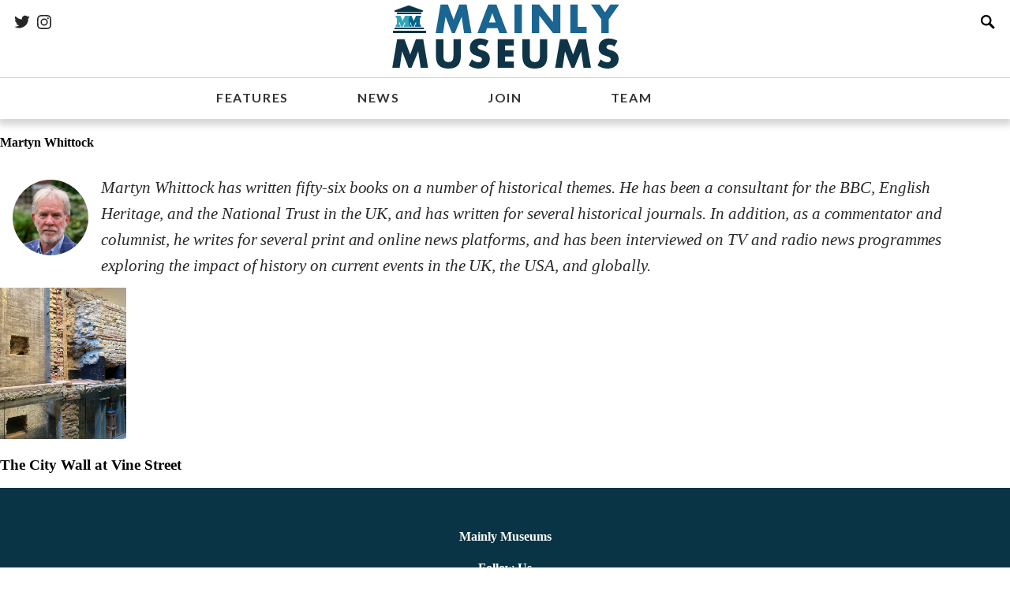

--- FILE ---
content_type: text/html; charset=UTF-8
request_url: https://mainlymuseums.com/contributor/450/martyn-whittock/
body_size: 5816
content:
<!DOCTYPE html>
<html lang="en">

  <head>
    <meta charset="UTF-8">
    <meta name="viewport" content="width=device-width, initial-scale=1, maximum-scale=1">
    <title>Mainly Museums</title>
    
    <link rel="stylesheet" type="text/css" href="/css/normalize.css">
    <link rel="stylesheet" type="text/css" href="/css/layout.css">
    <link rel="stylesheet" type="text/css" href="/css/styles.css">
    <link rel="stylesheet" type="text/css" href="/css/typography.css">
    
    <link href="https://fonts.googleapis.com/css?family=Lato:400,700,900|Lora&display=swap" rel="stylesheet"> 
    
    <link rel="icon" href="/logos/favicon.png?">
    
    <!-- Global site tag (gtag.js) - Google Analytics -->
    <script async src="https://www.googletagmanager.com/gtag/js?id=UA-112492288-1"></script>
    <script>
      window.dataLayer = window.dataLayer || [];
      function gtag(){dataLayer.push(arguments);}
      gtag('js', new Date());
    
      gtag('config', 'UA-112492288-1');
    </script>
    
  </head>
  
  <body>

    <div id="darken-overlay"></div>
        <!--- <div id="indicator">Media Query Width Indicator</div> --->
    <header>
      <div id="header-social-buttons">
        <button class="icon-button"><a href="https://twitter.com/mainlymuseums?lang=en" target="_blank"><img src="/icons/twitter.svg"></a></button>
        <button class="icon-button"><img src="/icons/instagram.svg"></button>
      </div>
      <a id="mm-logo" href="https://mainlymuseums.com/" ><img src="/icons/MMLogo.svg"></a>
      <a id="mm-logo-small" href="https://mainlymuseums.com/" ><img src="/icons/MMLogo-small.svg"></a>
      <div id="header-menu-buttons">
        <button onclick="toggleSearchModal()" class="icon-button"><img src="/icons/glyphicons-basic-28-search.svg"></button>
        <!--- <button onclick="toggleLoginMenu()" class="icon-button"><img src="/icons/glyphicons-basic-498-more-vertical.svg"></button> --->
      </div>
    
    
    <nav>
      <ul class="content-width">
        <li><a class="main-nav-link" href="https://mainlymuseums.com/#features">FEATURES</a></li>
        <li><a class="main-nav-link" href="https://mainlymuseums.com/#news">NEWS</a></li>
        <li><a class="main-nav-link" href="/join/">JOIN</a></li>
        <li><a class="main-nav-link" href="/team/">TEAM</a></li>
      </ul>
    </nav>
    
    </header>
    
    <search-modal></search-modal>
    
    <aside id="login-menu">
      <button onclick="toggleLoginMenu()" class="icon-button"><img src="/icons/glyphicons-basic-599-menu-close.svg"></button>
      
      <form id="loginbox" method="post">
                      <label for ="username">
                  <p>Username:</p>
                  <input id="username" name ="username" type="text" value="">
                </label>
                <label for ="password">
                  <p>Password:</p>
                  <input id="password" name ="password" type="password" value="">
                </label>
                <button class="sign-in" type="submit">Sign In</button>
                         </form>
          


        
       
        
        
        
        
        

      
          </aside>
    
    <main>
      
      <div id="contributor"><h4>Martyn Whittock</h4><img style=" margin: 1em; width: 6em; border-radius: 3em; float: left;" src="/images/users/450/Martyn-4329.jpg"><p style="font-style: italic;">Martyn Whittock has written fifty-six books on a number of historical themes. He has been a consultant for the BBC, English Heritage, and the National Trust in the UK, and has written for several historical journals. In addition, as a commentator and columnist, he writes for several print and online news platforms, and has been interviewed on TV and radio news programmes exploring the impact of history on current events in the UK, the USA, and globally.</p><div>
            <a class="image-link" href="/post/1206/the-city-wall-at-vine-street/"><img style=" width: 10em; object-fit: cover; display: inline-block;" class="landscape"src="/images/posts/1206/Original-City Wall at Vine Street back of wall.jpeg"></a><div style="inline-block;"><h3>The City Wall at Vine Street</h3><a href="/contributor///"> </a></div></div>

      
    
    </main>
    
    <footer>
      <h4>Mainly Museums</h4>
      <h4>Follow Us</h4>
      <h4>Terms of Use</h4>
      <h4>Privacy Policy</h4>
      <h4>FAQ</h4>
      <h4>Mainly Museums is a crowd sourced blog, run by passionate volunteers enamoured with museums big and small. We strive to deliver a personal take on museums around the world.</h4>
      <h4>Copyright Mainly Museums 2019</h4>
    </footer>

    <script src="/js/search-modal.js"></script>
    <script>
      
      
      function scrollToLeft(){
        let element = document.getElementById('features-slider');
        element.scrollLeft = element.scrollLeft - 300;
      }
      
      function scrollToRight(){
        let element = document.getElementById('features-slider');
        element.scrollLeft = element.scrollLeft + 300;
      }
      
      function closeAnnouncementBanner(){
        document.getElementById("announcement-banner").classList.toggle("close");
      }
      
      function toggleSearchModal(){
        document.getElementsByTagName("search-modal")[0].classList.toggle("close");
        //document.documentElement.classList.toggle("scrollLock");
        //document.body.classList.toggle("scrollLock");
      }
      
      function toggleLoginMenu(){
        document.getElementById("login-menu").classList.toggle("show");
        document.getElementById("darken-overlay").classList.toggle("show");
        document.documentElement.classList.toggle("scrollLock");
        document.body.classList.toggle("scrollLock");
      }
      
    
    </script>
  </body>

</html>

--- FILE ---
content_type: text/css
request_url: https://mainlymuseums.com/css/layout.css
body_size: 4672
content:
/* LAYOUT: 
  Display
  Position
  Width ( EMs )
  Margin ( REMs)
  Padding ( REMs )
  Transform
  Z-index
*/

/* CSS Variables */

:root {
  --content-width: 0;
}

* { box-sizing: border-box; }

html, body { 
  width: 100%;
  margin: 0; 
  padding: 0;
}

.content-width{
  width: var(--content-width);
  margin: 0 auto;
}

/* Media Queries */

/* Mobile */
@media screen and (min-width: 0em) {  /* 0em to 40em @ 16px = 0px to 640px */
  :root{
    --content-width: calc(100% - 2em);
  }
  
  #mm-logo-small{
    display: block;
    margin: 0 auto;
    width: 3em;
  }
  
  #mm-logo{
    display: none;
  }
  
  #hero{
    grid-template-columns:  1fr;
  }
  
  #hero div{
    padding: 1em 0;
  }

  #indicator{
    background-color: pink;
  }
  
}

/* Small */
@media screen and (min-width: 40em) {  /* 40em to 64em @ 16px = 640px to 1024px */
  :root{
    --content-width: 38em;
  }
  
  #mm-logo-small{
    display: none;
  }
  
  #mm-logo{
    display: block;
    margin: 0 auto;
    width: 19em;
  }

  
  #hero{
    grid-template-columns:  1fr 1fr;
  }
  
  #hero div{
    padding: 1em;
  }

  #indicator{
    background-color: orange;
  }
}

 /* Medium */
@media screen and (min-width: 64em) {  /* 64em to 90em @ 16px = 1024px to 1440px */
  :root{
    --content-width: 50em;
  }
  
  #hero{
    grid-template-columns:  1fr 1fr 1fr;
  }
  
  #indicator{
    background-color: aqua;
  }
}

 /* Large */
@media screen and (min-width: 90em) {  /* 90em @ 16px = 1440px+ */
  :root{
    --content-width: 80em;
  }
  
  #hero{
    grid-template-columns: 1fr 1fr 1fr 1fr;
  }
  
  #indicator{
    background-color: grey;
  }
  
}

#darken-overlay{
  display: none;
  position: fixed;
  top: 0;
  left: 0;
  bottom: 0;
  right: 0;
  z-index: 200;
}

#darken-overlay.show{
  display: block;
}

#announcement-banner{
  position: relative;
}

#announcement-banner h5{
  padding-left: 1em;
  padding-right: 3.5em;
  margin: 0;
}

#announcement-banner button{
  position: absolute;
  right: 1em;
  top: 50%;
  transform: translateY(-50%);
}

header{
  position: -webkit-sticky;
  position: sticky;
  top: 0;
  z-index: 100;
}

  #header-social-buttons{
    position: absolute;
    left: 1em;
    top: 1em;
    /*top: 50%;
    transform: translateY(-50%);  */
  }
  
  #header-menu-buttons{
    position: absolute;
    right: 1em;
    top: 1em;
  }

#login-menu{
  position: fixed;
  top: 0;
  right: -20em;
  
  width: 20em;
  padding: 1rem;

  height: 100vh;
  z-index: 1000;
    transition-timing-function: ease-in;
  transition: 0.2s;
  z-index: 300;
}




nav ul{
  display: grid;
  grid-template-columns: 1fr 1fr 1fr 1fr 1fr;
  text-align: center;
  padding: 0;
}

nav ul li{
  display: inline-block;

}



nav ul li a{
  display: inline-block;
  padding: 0.5em 0;
  margin: 0.5em 0;
}






#hero{
  display: grid;
  padding: 2em 0;
}



#hero div img{
  display: block;
  position: relative;
  width: 100%;
}

#hero div .category{
  display: inline-block;
  position: relative;
  left: 50%;
  transform:translate(-50%,-50%);
  background-color: #DCAE1D;

  padding: 0.5em 1em;
  
}


.portrait{
  width: 100%;
  object-fit: cover;
  height: 24em;
}

.landscape{
  width: 100%;
  object-fit: cover;
  height: 12em;
}


#features{
  position: relative;
  margin: 2em auto;
  padding: 1em 2em;
}


#features-window{

}

#features-slider{
  overflow-x: scroll;

  scroll-behavior: smooth;
  white-space: nowrap;
  -webkit-overflow-scrolling: touch;
}

#features-slider div{
  position: relative;
  display: inline-block;
  margin: 0.5em;
}

#features-slider div:first-child{
  margin-left: 0 !important; 
}

#features-slider div:last-child{
  margin-right: 0 !important;
}

#features-slider div img{
  object-fit: cover;
  height: 12em;
}

.slide-title{
  white-space: normal;
  max-width: calc(100% - 2em);
  position: absolute;
  left: 0.5em;
  bottom: 00.5em;
  color: #FFFFFF;
  font-family: 'Lato', sans-serif;
  font-size: 1em;
  font-weight: 900;
  font-variant: normal;
}

#features h5{
  font-size: 1.15em;
  font-family: 'Lato', sans-serif;
  font-weight: 900;
  font-variant: normal;
  position: absolute;
  background-color: #CF5C36;
  color: #FFFFFF;
  top: -2.5em;
  left: 1em;
  padding: 0.25em;
}

#slider-button-left{
  position: absolute;
  left: 0;
  top: 50%;
  transform: translateY(-50%);
}

#slider-button-right{
  position: absolute;
  right: 0;
  top: 50%;
  transform: translateY(-50%);
}

#slider-button-left img, #slider-button-right img{
  display: block;
  width: 2em;
  height: 2em;
}







#news{
  padding: 2em 0;
  margin: 2em 0;
  background-color: #DCAE1D;
}

footer{
  padding: 2em 0;
  background-color: #083445;
  color: #FFFFFF;
}






--- FILE ---
content_type: text/css
request_url: https://mainlymuseums.com/css/styles.css
body_size: 1152
content:
/* CSS Variables */

:root {
  --main-bg-color: #00303F; /* Cerulean */
  --accent-bg-color: #DCAE1D; /* Honey */
}

#darken-overlay{
  background-color: rgba(0, 0, 0, 0.5);
}

#announcement-banner{
  background-color: #ebe8e8;
  border-left: solid 8px var(--main-bg-color);
}

#announcement-banner.close{
  display: none;
}

#login-menu{
  background-color: #DCAE1D;
}

header{
  background-color: #FFFFFF;

  box-shadow: 0px 6px 8px 2px rgba(0,0,0,0.16);
}

nav{
  border-top: 1px solid lightgrey;
}

.icon-button{
  vertical-align: middle;
  background-color: transparent;
  border: none;
  padding: 0;
  margin: 0;
  cursor: pointer;
}

.icon-button img{
  display: block;
  width: 1.5em;
  height: 1.5em;
}

#features{
  background-color: lightgrey;
}

#features img{
  filter: brightness(75%);
}

search-modal.show{
 display: block; 
}

#login-menu.show{
  transition-timing-function: ease-in;
  transition: 0.2s;
  transform: translateX(-20em);
}

.scrollLock{
  margin: 0; 
  height: 100%;
  overflow: hidden}
}

#news article h3{
 font-family: 'Lato', sans-serif; 
}

#news p{
  background-color: #DCAE1D;
  line-height: 1em;
}

footer{

}





--- FILE ---
content_type: text/css
request_url: https://mainlymuseums.com/css/typography.css
body_size: 1856
content:
* {
  -webkit-font-smoothing: antialiased;
  -moz-osx-font-smoothing: grayscale;
  text-rendering: optimizeLegibility;
  text-size-adjust: 100%;
}

@font-face{
  font-family: 'Charter';
  url('Charter.ttf') format('truetype'), /* Safari, Android, iOS */ 
}

#announcement-banner{
  color: #333333;
  font-family: 'Lato', sans-serif;
  font-family: 'avenir';
  line-height: 2.5em;
}

.main-nav-link:link{
  color: #333333;
  font-family: 'Lato', sans-serif;
  font-size: 1em;
  font-weight: 700;
  font-variant: normal;
  text-decoration: none;
  letter-spacing: 0.1em;
  border-bottom: 2px solid transparent;
}



.main-nav-link:visited {
  color: #333333;
}

.main-nav-link:focus {
  background:linear-gradient(#DCAE1D, #DCAE1D) no-repeat;
  background-size:60% 3px;
  background-position:center bottom; 
}

.main-nav-link:hover {

  background:linear-gradient(#DCAE1D, #DCAE1D) no-repeat;
  background-size:60% 3px;
  background-position:center bottom;     
}

.main-nav-link:active {
  color: #333333;
}

.category{
  color: #333333;
  font-family: 'Lato', sans-serif;
  font-size: 1em;
  font-weight: 700;
  font-variant: normal;
  text-decoration: none;
  letter-spacing: -0.05em;

}


/*
h3{
  font-family: "Charter";
  color: rgba(0, 0, 0, 0.84);
    font-size: 21px;
    line-height: 33.18px;
    letter-spacing: -0.063px;
    font-style: normal;
    font-weight: 400;
    min-height: 54.18px;

}

h4{
  color: #333333;
  font-family: 'Lora', serif;
  font-weight: 400;
  font-size: 1.5em;
}
*/
p{
  font-family: "Charter";
    background-color: white;
    color: rgba(0, 0, 0, 0.84);
    font-size: 21px;
    line-height: 33.18px;
    letter-spacing: -0.063px;
    font-style: normal;
    font-weight: 400;
    min-height: 54.18px;
    margin: 0 2em;
    padding: 0.5em;
    display: block;
}

footer h4{
  text-align: center;
  padding: 0 2em;
}


--- FILE ---
content_type: application/javascript
request_url: https://mainlymuseums.com/js/search-modal.js
body_size: 12235
content:
let templateSearchModal = document.createElement('template');
templateSearchModal.innerHTML = `
  <style>
  
    * { box-sizing: border-box; }
    
    :host(search-modal) {
      position: fixed;
      left: 0;
      top: 0;
      display: none;
      
      width: 100vw;
      margin: 0;
      padding: 0;
      z-index: 1000;
      background-color: #E9E9E9;
    }
    
    :host(search-modal.close){
      display: block;
    }
    

    
    
    * {
      -webkit-font-smoothing: antialiased;
      -moz-osx-font-smoothing: grayscale;
      text-rendering: optimizeLegibility;
      text-size-adjust: 100%;
      
    }
    
    button{
    
    }
    
    input{
      
    }
    
    section{
      

      width: calc(100% - 2em);
      max-width: 30em;
      margin: 2rem auto;
      
      height: calc(100vh - 12em);
      border-radius: 4px;
    }
    
    .tabButton{
      background-color: #FFFFFF;
      border: none;
      height: 2em;
      width: 10em;
    }
    
    .tabButton.selected{
      
    }
    
    #tabWrapper{
      
      height: 100%;
      overflow: scroll;
      
    }
    
    #articles{
      
    }
    
    #authors{
      
    }
    
    #tags{
     
    }
    
    .tabContent{
      height: 100%;
      display: none;
      
    }
    
    .tabContent.selected{
      display: block;
    }

    form{
      display: grid;
      grid-template-columns: 2em 1fr 2em;
      background-color: #FFFFFF;
      border-radius: 6px;
      height: 2em;
      width: calc(100% - 2em);
      max-width: 30em;
      margin: 0 auto;

    }
 
    #search-button{
      background: url('/icons/glyphicons-basic-28-search.svg') no-repeat;
      background-size: 1.5em;
      background-position: 4px 4px;
      background-color: transparent;
      border: none;
      height: 2em;
      line-height: 2em;
      font-size: 1em;
      border-radius: 4px;
    }
    

    
    #search-bar{
      padding: 0 0.5em;
      height: 2em;
      line-height: 2em;
      font-size: 1em;
      vertical-align: middle;
      border: none;
      overflow: hidden;
    }
    

    
    #reset-button{
      background: url('/icons/glyphicons-basic-633-circle-remove.svg') no-repeat;
      background-size: 1.5em;
      background-position: 4px 4px;
      background-color: transparent;
      border: none;
      height: 2em;
      line-height: 2em;
      font-size: 1em;
      border-radius: 4px;
    }
    
    
    #search-bar:not(:valid) ~ #reset-button {
	    display: none;
    }
    
    #close-button{
      position: absolute;
      left: 1rem;
      top: 1rem;
      background-color: transparent;
      border: none;
      height: 2em;
      line-height: 2em;
      font-size: 1em;
      padding: 0;
    }
    
    #close-button img{
      height: 2em;
      width: 2em;


    }
    
    h2{
      text-align: center;  
    }
    
    .article-stub{
      background-color: #FFFFFF;
      border-bottom: 1px solid lightgrey;  
    }
    
    .article-stub a{
      display: inline-block; 
    }
    
    .article-stub img{
      width: 5em;
    }
    
    .article-stub h3{
      display: inline-block;
    }
    
    #categories-list{
      margin: 1em auto;
      width: 80%; 
    }
    
    #categories-list a{
      display: inline-block;
      background-color: #DCAE1D;
      border-radius: 4px;
      line-height: 1em;
      padding: 0.5em;
      margin: 0.5em; 
      color: #333333;
      font-family: 'Lato', sans-serif;
      font-size: 1em;
      font-weight: 700;
      font-variant: normal;
      text-decoration: none;
      letter-spacing: -0.05em;
    }
 
  </style>
  
  <button toggleClose id="close-button"><img src="/icons/glyphicons-basic-599-menu-close.svg"></button>
  <h2>Search Mainly Museums for...</h2>
  
  <div id="categories-list">
    <a href="https://www.mainlymuseums.com/category/agriculture/">Agriculture</a>
    
    <a href="https://www.mainlymuseums.com/category/archaeology/">Archaeology</a>
    <a href="https://www.mainlymuseums.com/category/architecture/">Architecture</a>
    <a href="https://www.mainlymuseums.com/category/art-gallery/">Art Gallery</a>
    <a href="https://www.mainlymuseums.com/category/aviation/">Aviation</a>
    <a href="https://www.mainlymuseums.com/category/castle/">Castle</a>
    <a href="https://www.mainlymuseums.com/category/children/">Children</a>
    <a href="https://www.mainlymuseums.com/category/civic/">Civic</a>
    <a href="https://www.mainlymuseums.com/category/collections/">Collections</a>
    <a href="https://www.mainlymuseums.com/category/cultural-history/">Cultural History</a>
    <a href="https://www.mainlymuseums.com/category/design/">Design</a>
    <a href="https://www.mainlymuseums.com/category/fashion/">Fashion</a>
    <a href="https://www.mainlymuseums.com/category/historical-house/">Historical House</a>
    <a href="https://www.mainlymuseums.com/category/human-body/">Human Body</a>
    <a href="https://www.mainlymuseums.com/category/human-rights/">Human Rights</a>
    <a href="https://www.mainlymuseums.com/category/industry/">Industry</a>
    <a href="https://www.mainlymuseums.com/category/library/">Library</a>
    <a href="https://www.mainlymuseums.com/category/maritime/">Maritime</a>
    <a href="https://www.mainlymuseums.com/category/medieval/">Medieval</a>
    <a href="https://www.mainlymuseums.com/category/memorial/">Memorial</a>
    <a href="https://www.mainlymuseums.com/category/military/">Military</a>
    <a href="https://www.mainlymuseums.com/category/motoring/">Motoring</a>
    <a href="https://www.mainlymuseums.com/category/musings/">Musings</a>
    <a href="https://www.mainlymuseums.com/category/natural-history/">Natural History</a>
    <a href="https://www.mainlymuseums.com/category/nature/">Nature</a>
    <a href="https://www.mainlymuseums.com/category/place-of-worship/">Place of Worship</a>
    <a href="https://www.mainlymuseums.com/category/pop-culture/">Pop Culture</a>
    <a href="https://www.mainlymuseums.com/category/prison/">Prison</a>
    <a href="https://www.mainlymuseums.com/category/science/">Science</a>
    <a href="https://www.mainlymuseums.com/category/spooky/">Spooky</a>
    <a href="https://www.mainlymuseums.com/category/sports/">Sports</a>
    <a href="https://www.mainlymuseums.com/category/technology/">Technology</a>
    <a href="https://www.mainlymuseums.com/category/transportation/">Transportation</a>
    <a href="https://www.mainlymuseums.com/category/war/">War</a>
  </div>
  
  <form>
    <button id="search-button"></button>
    <input id="search-bar" search name="searchterm" required type="text" placeholder="Type here to search...">
    <button id="reset-button" type="reset"></button>
  </form>

  <section>
    <div id="tabs">
      <button article class="tabButton selected">Articles</button>
      <button author class="tabButton">Authors</button>
      <button tag class="tabButton">Tags</button>
    </div>
    <div id="tabWrapper">
      <div id="articles" class="tabContent selected"></div>
      <div id="authors" class="tabContent"></div>
      <div id="tags" class="tabContent"></div>
    </div>
  </section>
  
`;

class SearchModal extends HTMLElement {

  // Can define constructor arguments if you wish.
  constructor() {
    // If you define a constructor, always call super() first!
    // This is specific to CE and required by the spec.
    super();
    
    //Bind buttons
    this.search = this.search.bind(this);
    this.toggleClose = this.toggleClose.bind(this);


    this.article = this.select.bind(this, 'articles');
    this.author = this.select.bind(this, 'authors');
    this.tag = this.select.bind(this, 'tags');
    
    
    // Attach a shadow root to the element.
    let shadowRoot = this.attachShadow({mode: 'open'});
    shadowRoot.appendChild(templateSearchModal.content.cloneNode(true));
    
    this.searchBtn = this.shadowRoot.querySelector('[search]');
    this.toggleCloseBtn = this.shadowRoot.querySelector('[toggleClose]');
    
    this.articleBtn = this.shadowRoot.querySelector('[article]');
    this.authorBtn = this.shadowRoot.querySelector('[author]');
    this.tagBtn = this.shadowRoot.querySelector('[tag]');
      
        
  }


  connectedCallback() {
    this.searchBtn.addEventListener('keyup', this.search);
    this.toggleCloseBtn.addEventListener('click', this.toggleClose);
    
    this.articleBtn.addEventListener('click', this.article);
    this.authorBtn.addEventListener('click', this.author);
    this.tagBtn.addEventListener('click', this.tag);
  }
  
  disconnectedCallback() {
    this.searchBtn.removeEventListener('keyup', this.search);
    this.toggleCloseBtn.removeEventListener('click', this.toggleClose);
    
    this.articleBtn.removeEventListener('click', this.article);
    this.authorBtn.removeEventListener('click', this.author);
    this.tagBtn.removeEventListener('click', this.tag);
  }
  
  //Change Selection
  select(tabName){    
    
    let tabContent = this.shadowRoot.querySelectorAll('.tabContent');
    	for (var i = 0; i < tabContent.length; i++) {
    	  tabContent[i].classList.remove('selected');
    	}
    	this.shadowRoot.querySelector('#' + tabName).classList.add('selected');
    	
  }
  
  toggleClose(){
    this.shadowRoot.host.classList.toggle('close');
  }
  
  search(){
    
    //Create new request
    let xhr = new XMLHttpRequest();
    
    //Configure request
    xhr.open('GET', '/inc/search.php?searchTerm=' + encodeURIComponent(this.shadowRoot.querySelector('[search]').value));
    
    //Set responseType to json
    xhr.responseType = 'json';
    
    //Send request
    xhr.send();
    
    let shady = this.shadowRoot;
    
    //Handle received response
    xhr.onload = function() {
      if (xhr.status != 200) { // analyze HTTP status of the response
        alert(`Error ${xhr.status}: ${xhr.statusText}`); // e.g. 404: Not Found
      } else { // show the result
        let responseObj = xhr.response;
        
        
        shady.querySelector('[article]').innerHTML = "Articles(" + responseObj[0].length + ")";
        
        let articlesHTML = "";
        for(var i = 0; i < responseObj[0].length; i++){
          //articlesHTML = articlesHTML + responseObj[0][i].postId + " " + responseObj[0][i].title + " " + responseObj[0][i].imageSrc + "<br>";
          articlesHTML = articlesHTML + 
          
              '<a href="post/' + responseObj[0][i].postId + '/' + responseObj[0][i].postSlug + '/">' + '<div class="article-stub">' + '<img src="/images/posts/' + 
              responseObj[0][i].postId + '/Thumbnail-' + responseObj[0][i].imageSrc + '">' + '<h3>' + responseObj[0][i].title + '</h3>' + '</div>' + '</a>';
                          //'<div class="article-stub">' +
                          //'<a href="post/' + responseObj[0][i].postId + '/' + responseObj[0][i].postSlug + '/">' + '<img src="/images/posts/' + 
                          //  responseObj[0][i].postId + '/Thumbnail-' + responseObj[0][i].imageSrc + '"></a>' +
                          //  '<h3>' + responseObj[0][i].title + '</h3>' +
                          //'</div>';
        }
        shady.querySelector('#articles').innerHTML = articlesHTML;



        shady.querySelector('[author]').innerHTML = "Authors(" + responseObj[1].length + ")";
        
        let authorsHTML = "";
        for(var i = 0; i < responseObj[1].length; i++){
          //authorsHTML = authorsHTML + responseObj[1][i].firstname + " " + responseObj[1][i].lastname + "<br>";
          
          
          authorsHTML = authorsHTML + '<a href="contributor/' + responseObj[1][i].usersid + '/' + responseObj[1][i].nameSlug + '/">' +  responseObj[1][i].firstname + " " + responseObj[1][i].lastname + '</a>' + '<br>';
          
          
        }
        shady.querySelector('#authors').innerHTML = authorsHTML;
        
        
        shady.querySelector('[tag]').innerHTML = "Tags(" + responseObj[2].length + ")";
        
        let tagsHTML = "";
        for(var i = 0; i < responseObj[2].length; i++){
          tagsHTML = tagsHTML + responseObj[2][i].tagName + "<br>";
        }
        shady.querySelector('#tags').innerHTML = tagsHTML;
        
      }
    };
    
  }

  
}

customElements.define('search-modal', SearchModal);

--- FILE ---
content_type: image/svg+xml
request_url: https://mainlymuseums.com/icons/MMLogo.svg
body_size: 8339
content:
<?xml version="1.0" encoding="UTF-8"?>
<svg width="304px" height="94px" viewBox="0 0 304 94" version="1.1" xmlns="http://www.w3.org/2000/svg" xmlns:xlink="http://www.w3.org/1999/xlink">
    <!-- Generator: Sketch 51.3 (57544) - http://www.bohemiancoding.com/sketch -->
    <title>Artboard 4</title>
    <desc>Created with Sketch.</desc>
    <defs></defs>
    <g id="Artboard-4" stroke="none" stroke-width="1" fill="none" fill-rule="evenodd">
        <polygon id="Triangle" stroke="#083445" stroke-width="0.5" fill="#083445" fill-rule="nonzero" points="30 7 48 13.4 47.5 15 12.5 15 12 13.4"></polygon>
        <text id="M" stroke="#05668D" stroke-width="1.875" font-family="Futura-Bold, Futura" font-size="18" font-weight="bold" letter-spacing="0.371250004" fill="#05668D">
            <tspan x="28" y="33">M</tspan>
        </text>
        <text id="M" stroke="#30A6BC" stroke-width="1.875" font-family="Futura-Bold, Futura" font-size="18" font-weight="bold" letter-spacing="0.371250004" fill="#30A6BC">
            <tspan x="14" y="33">M</tspan>
        </text>
        <rect id="Rectangle" fill="#083445" fill-rule="nonzero" x="15" y="16" width="31" height="2"></rect>
        <rect id="Rectangle" fill="#083445" fill-rule="nonzero" x="12" y="35" width="37" height="2"></rect>
        <rect id="Rectangle" fill="#083445" fill-rule="nonzero" x="10" y="39" width="42" height="3"></rect>
        <path d="M64.16,42 L70.304,5.808 L79.616,5.808 L86.864,25.104 L94.064,5.808 L103.376,5.808 L109.52,42 L100.16,42 L97.04,21.168 L88.496,42 L84.752,42 L76.64,21.168 L73.52,42 L64.16,42 Z M140.172,28.56 L135.948,16.512 L131.724,28.56 L140.172,28.56 Z M142.668,35.712 L129.228,35.712 L127.068,42 L117.036,42 L130.812,5.808 L141.084,5.808 L154.86,42 L144.828,42 L142.668,35.712 Z M173.416,5.808 L173.416,42 L164.008,42 L164.008,5.808 L173.416,5.808 Z M186.02,42 L186.02,5.808 L195.428,5.808 L212.804,27.936 L212.804,5.808 L222.164,5.808 L222.164,42 L212.804,42 L195.428,19.872 L195.428,42 L186.02,42 Z M244.176,5.808 L244.176,34.032 L255.456,34.032 L255.456,42 L234.768,42 L234.768,5.808 L244.176,5.808 Z M274.06,24.624 L260.86,5.808 L272.092,5.808 L278.812,15.696 L285.484,5.808 L296.716,5.808 L283.468,24.624 L283.468,42 L274.06,42 L274.06,24.624 Z" id="MAINLY" fill="#1A6591"></path>
        <path d="M9.16,86 L15.304,49.808 L24.616,49.808 L31.864,69.104 L39.064,49.808 L48.376,49.808 L54.52,86 L45.16,86 L42.04,65.168 L33.496,86 L29.752,86 L21.64,65.168 L18.52,86 L9.16,86 Z M73.9,49.808 L73.9,69.488 C73.9,70.5440053 73.9399996,71.6239945 74.02,72.728 C74.1000004,73.8320055 74.339998,74.8319955 74.74,75.728 C75.140002,76.6240045 75.7719957,77.3519972 76.636,77.912 C77.5000043,78.4720028 78.7159921,78.752 80.284,78.752 C81.8520078,78.752 83.0599957,78.4720028 83.908,77.912 C84.7560042,77.3519972 85.3879979,76.6240045 85.804,75.728 C86.2200021,74.8319955 86.4679996,73.8320055 86.548,72.728 C86.6280004,71.6239945 86.668,70.5440053 86.668,69.488 L86.668,49.808 L96.028,49.808 L96.028,70.784 C96.028,76.4160282 94.7400129,80.527987 92.164,83.12 C89.5879871,85.712013 85.6280267,87.008 80.284,87.008 C74.9399733,87.008 70.9720129,85.712013 68.38,83.12 C65.787987,80.527987 64.492,76.4160282 64.492,70.784 L64.492,49.808 L73.9,49.808 Z M127.504,59.072 C126.479995,58.2399958 125.456005,57.624002 124.432,57.224 C123.407995,56.823998 122.416005,56.624 121.456,56.624 C120.239994,56.624 119.248004,56.9119971 118.48,57.488 C117.711996,58.0640029 117.328,58.8159954 117.328,59.744 C117.328,60.3840032 117.519998,60.9119979 117.904,61.328 C118.288002,61.7440021 118.791997,62.1039985 119.416,62.408 C120.040003,62.7120015 120.743996,62.9759989 121.528,63.2 C122.312004,63.4240011 123.087996,63.6639987 123.856,63.92 C126.928015,64.9440051 129.175993,66.3119914 130.6,68.024 C132.024007,69.7360086 132.736,71.9679862 132.736,74.72 C132.736,76.5760093 132.424003,78.2559925 131.8,79.76 C131.175997,81.2640075 130.264006,82.5519946 129.064,83.624 C127.863994,84.6960054 126.392009,85.527997 124.648,86.12 C122.903991,86.712003 120.928011,87.008 118.72,87.008 C114.143977,87.008 109.904019,85.6480136 106,82.928 L110.032,75.344 C111.440007,76.5920062 112.831993,77.519997 114.208,78.128 C115.584007,78.736003 116.943993,79.04 118.288,79.04 C119.824008,79.04 120.967996,78.6880035 121.72,77.984 C122.472004,77.2799965 122.848,76.4800045 122.848,75.584 C122.848,75.0399973 122.752001,74.568002 122.56,74.168 C122.367999,73.767998 122.048002,73.4000017 121.6,73.064 C121.151998,72.7279983 120.568004,72.4160014 119.848,72.128 C119.127996,71.8399986 118.256005,71.5200018 117.232,71.168 C116.015994,70.7839981 114.824006,70.3600023 113.656,69.896 C112.487994,69.4319977 111.448005,68.8160038 110.536,68.048 C109.623995,67.2799962 108.888003,66.3120058 108.328,65.144 C107.767997,63.9759942 107.488,62.496009 107.488,60.704 C107.488,58.911991 107.783997,57.2880073 108.376,55.832 C108.968003,54.3759927 109.799995,53.1280052 110.872,52.088 C111.944005,51.0479948 113.255992,50.2400029 114.808,49.664 C116.360008,49.0879971 118.09599,48.8 120.016,48.8 C121.808009,48.8 123.67999,49.0479975 125.632,49.544 C127.58401,50.0400025 129.455991,50.7679952 131.248,51.728 L127.504,59.072 Z M163.252,57.776 L152.068,57.776 L152.068,63.824 L162.628,63.824 L162.628,71.792 L152.068,71.792 L152.068,78.032 L163.252,78.032 L163.252,86 L142.66,86 L142.66,49.808 L163.252,49.808 L163.252,57.776 Z M183.448,49.808 L183.448,69.488 C183.448,70.5440053 183.488,71.6239945 183.568,72.728 C183.648,73.8320055 183.887998,74.8319955 184.288,75.728 C184.688002,76.6240045 185.319996,77.3519972 186.184,77.912 C187.048004,78.4720028 188.263992,78.752 189.832,78.752 C191.400008,78.752 192.607996,78.4720028 193.456,77.912 C194.304004,77.3519972 194.935998,76.6240045 195.352,75.728 C195.768002,74.8319955 196.016,73.8320055 196.096,72.728 C196.176,71.6239945 196.216,70.5440053 196.216,69.488 L196.216,49.808 L205.576,49.808 L205.576,70.784 C205.576,76.4160282 204.288013,80.527987 201.712,83.12 C199.135987,85.712013 195.176027,87.008 189.832,87.008 C184.487973,87.008 180.520013,85.712013 177.928,83.12 C175.335987,80.527987 174.04,76.4160282 174.04,70.784 L174.04,49.808 L183.448,49.808 Z M215.548,86 L221.692,49.808 L231.004,49.808 L238.252,69.104 L245.452,49.808 L254.764,49.808 L260.908,86 L251.548,86 L248.428,65.168 L239.884,86 L236.14,86 L228.028,65.168 L224.908,86 L215.548,86 Z M290.752,59.072 C289.727995,58.2399958 288.704005,57.624002 287.68,57.224 C286.655995,56.823998 285.664005,56.624 284.704,56.624 C283.487994,56.624 282.496004,56.9119971 281.728,57.488 C280.959996,58.0640029 280.576,58.8159954 280.576,59.744 C280.576,60.3840032 280.767998,60.9119979 281.152,61.328 C281.536002,61.7440021 282.039997,62.1039985 282.664,62.408 C283.288003,62.7120015 283.991996,62.9759989 284.776,63.2 C285.560004,63.4240011 286.335996,63.6639987 287.104,63.92 C290.176015,64.9440051 292.423993,66.3119914 293.848,68.024 C295.272007,69.7360086 295.984,71.9679862 295.984,74.72 C295.984,76.5760093 295.672003,78.2559925 295.048,79.76 C294.423997,81.2640075 293.512006,82.5519946 292.312,83.624 C291.111994,84.6960054 289.640009,85.527997 287.896,86.12 C286.151991,86.712003 284.176011,87.008 281.968,87.008 C277.391977,87.008 273.152019,85.6480136 269.248,82.928 L273.28,75.344 C274.688007,76.5920062 276.079993,77.519997 277.456,78.128 C278.832007,78.736003 280.191993,79.04 281.536,79.04 C283.072008,79.04 284.215996,78.6880035 284.968,77.984 C285.720004,77.2799965 286.096,76.4800045 286.096,75.584 C286.096,75.0399973 286.000001,74.568002 285.808,74.168 C285.615999,73.767998 285.296002,73.4000017 284.848,73.064 C284.399998,72.7279983 283.816003,72.4160014 283.096,72.128 C282.375996,71.8399986 281.504005,71.5200018 280.48,71.168 C279.263994,70.7839981 278.072006,70.3600023 276.904,69.896 C275.735994,69.4319977 274.696004,68.8160038 273.784,68.048 C272.871995,67.2799962 272.136003,66.3120058 271.576,65.144 C271.015997,63.9759942 270.736,62.496009 270.736,60.704 C270.736,58.911991 271.031997,57.2880073 271.624,55.832 C272.216003,54.3759927 273.047995,53.1280052 274.12,52.088 C275.192005,51.0479948 276.503992,50.2400029 278.056,49.664 C279.608008,49.0879971 281.34399,48.8 283.264,48.8 C285.056009,48.8 286.92799,49.0479975 288.88,49.544 C290.83201,50.0400025 292.703991,50.7679952 294.496,51.728 L290.752,59.072 Z" id="MUSEUMS" fill="#0F3447"></path>
    </g>
</svg>

--- FILE ---
content_type: image/svg+xml
request_url: https://mainlymuseums.com/icons/MMLogo-small.svg
body_size: 1394
content:
<?xml version="1.0" encoding="UTF-8"?>
<svg width="48px" height="48px" viewBox="0 0 48 48" version="1.1" xmlns="http://www.w3.org/2000/svg" xmlns:xlink="http://www.w3.org/1999/xlink">
    <!-- Generator: Sketch 51.3 (57544) - http://www.bohemiancoding.com/sketch -->
    <title>Artboard 5</title>
    <desc>Created with Sketch.</desc>
    <defs></defs>
    <g id="Artboard-5" stroke="none" stroke-width="1" fill="none" fill-rule="evenodd">
        <polygon id="Triangle" stroke="#083445" stroke-width="0.5" fill="#083445" fill-rule="nonzero" points="23 6 41 12.4 40.5 14 5.5 14 5 12.4"></polygon>
        <text id="M" stroke="#05668D" stroke-width="1.875" font-family="Futura-Bold, Futura" font-size="18" font-weight="bold" letter-spacing="0.371250004" fill="#05668D">
            <tspan x="21" y="32">M</tspan>
        </text>
        <text id="M" stroke="#30A6BC" stroke-width="1.875" font-family="Futura-Bold, Futura" font-size="18" font-weight="bold" letter-spacing="0.371250004" fill="#30A6BC">
            <tspan x="7" y="32">M</tspan>
        </text>
        <rect id="Rectangle" fill="#083445" fill-rule="nonzero" x="8" y="15" width="31" height="2"></rect>
        <rect id="Rectangle" fill="#083445" fill-rule="nonzero" x="5" y="34" width="37" height="2"></rect>
        <rect id="Rectangle" fill="#083445" fill-rule="nonzero" x="3" y="38" width="42" height="3"></rect>
    </g>
</svg>

--- FILE ---
content_type: image/svg+xml
request_url: https://mainlymuseums.com/icons/glyphicons-basic-599-menu-close.svg
body_size: 488
content:
<svg id="glyphicons-basic" xmlns="http://www.w3.org/2000/svg" viewBox="0 0 32 32">
  <path id="menu-close" d="M25.83881,23.01038a.5.5,0,0,1,0,.70715l-2.12128,2.12134a.50011.50011,0,0,1-.70709,0L16,18.82837l-7.01044,7.0105a.50011.50011,0,0,1-.70709,0L6.16119,23.71753a.5.5,0,0,1,0-.70715L13.17163,16,6.16119,8.9895a.49982.49982,0,0,1,0-.707L8.28247,6.16113a.5.5,0,0,1,.70709,0L16,13.17163l7.01044-7.0105a.5.5,0,0,1,.70709,0l2.12128,2.12134a.49982.49982,0,0,1,0,.707L18.82843,16Z"/>
</svg>
